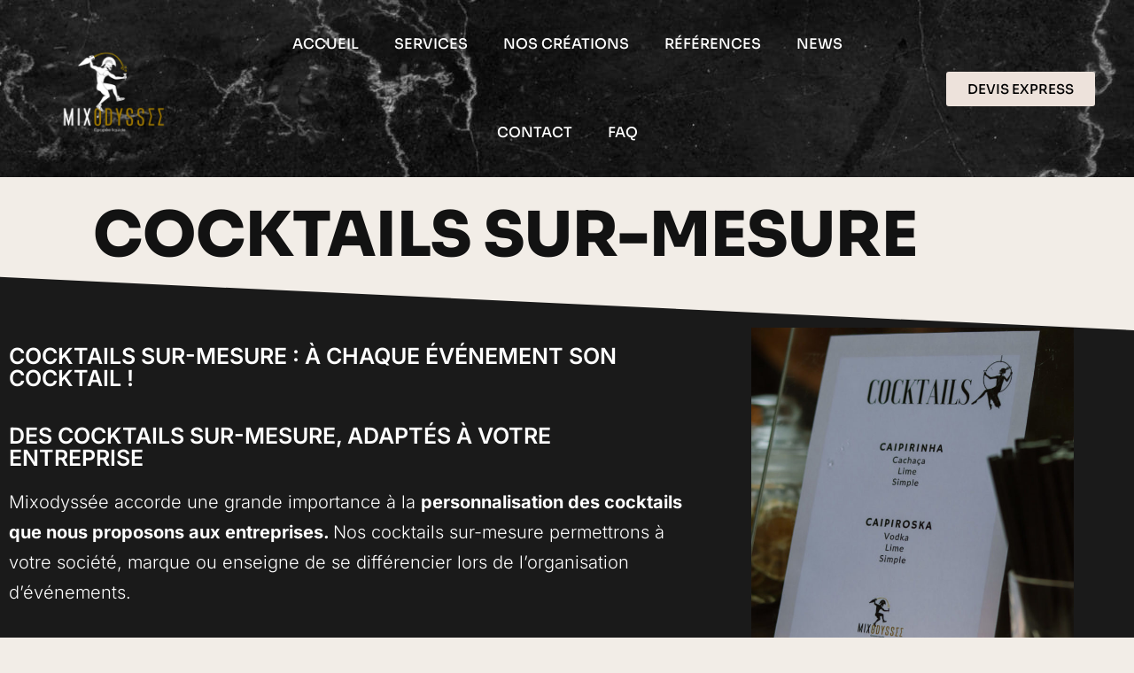

--- FILE ---
content_type: text/css; charset=utf-8
request_url: https://www.mixodyssee.fr/wp-content/uploads/elementor/css/post-29697.css?ver=1767369040
body_size: 1894
content:
.elementor-29697 .elementor-element.elementor-element-1b77607 > .elementor-widget-container{padding:20px 0px 0px 0px;}.elementor-29697 .elementor-element.elementor-element-1b77607{text-align:center;}.elementor-29697 .elementor-element.elementor-element-1b77607 .elementor-heading-title{font-family:"Sora", Sans-serif;font-size:70px;font-weight:800;text-transform:uppercase;font-style:normal;color:var( --e-global-color-nvsitebg );}.elementor-29697 .elementor-element.elementor-element-5a03b8e:not(.elementor-motion-effects-element-type-background), .elementor-29697 .elementor-element.elementor-element-5a03b8e > .elementor-motion-effects-container > .elementor-motion-effects-layer{background-color:var( --e-global-color-nvlightbg );}.elementor-29697 .elementor-element.elementor-element-5a03b8e > .elementor-container{max-width:1300px;}.elementor-29697 .elementor-element.elementor-element-5a03b8e{transition:background 0.3s, border 0.3s, border-radius 0.3s, box-shadow 0.3s;padding:50px 0px 0px 0px;}.elementor-29697 .elementor-element.elementor-element-5a03b8e > .elementor-background-overlay{transition:background 0.3s, border-radius 0.3s, opacity 0.3s;}.elementor-29697 .elementor-element.elementor-element-5a03b8e > .elementor-shape-top .elementor-shape-fill{fill:var( --e-global-color-7e33fdd );}.elementor-29697 .elementor-element.elementor-element-5a03b8e > .elementor-shape-top svg{height:64px;}.elementor-29697 .elementor-element.elementor-element-03cda8c > .elementor-widget-container{margin:0px 27px 0px 0px;padding:20px 0px 0px 0px;}.elementor-29697 .elementor-element.elementor-element-03cda8c .elementor-heading-title{font-family:"Inter", Sans-serif;font-size:25px;font-weight:600;text-transform:uppercase;color:var( --e-global-color-nvtextcolor );}.elementor-29697 .elementor-element.elementor-element-e6c893b > .elementor-widget-container{margin:0px 27px 0px 0px;padding:20px 0px 0px 0px;}.elementor-29697 .elementor-element.elementor-element-e6c893b .elementor-heading-title{font-family:"Inter", Sans-serif;font-size:25px;font-weight:600;text-transform:uppercase;-webkit-text-stroke-color:#000;stroke:#000;color:var( --e-global-color-nvtextcolor );}.elementor-29697 .elementor-element.elementor-element-b3966ca{font-family:"Inter", Sans-serif;font-size:20px;font-weight:300;text-shadow:0px 0px 0px rgba(0,0,0,0.3);color:#ffffff;}.elementor-29697 .elementor-element.elementor-element-4592e37 > .elementor-widget-container{padding:0px 0px 0px 0px;}.elementor-29697 .elementor-element.elementor-element-4592e37{text-align:center;}.elementor-29697 .elementor-element.elementor-element-4592e37 img{width:76%;max-width:100%;height:459px;object-fit:cover;object-position:center center;opacity:1;}.elementor-29697 .elementor-element.elementor-element-8aaa1cd:not(.elementor-motion-effects-element-type-background), .elementor-29697 .elementor-element.elementor-element-8aaa1cd > .elementor-motion-effects-container > .elementor-motion-effects-layer{background-color:var( --e-global-color-nvlightbg );}.elementor-29697 .elementor-element.elementor-element-8aaa1cd > .elementor-container{max-width:1300px;}.elementor-29697 .elementor-element.elementor-element-8aaa1cd{transition:background 0.3s, border 0.3s, border-radius 0.3s, box-shadow 0.3s;padding:10px 0px 0px 0px;}.elementor-29697 .elementor-element.elementor-element-8aaa1cd > .elementor-background-overlay{transition:background 0.3s, border-radius 0.3s, opacity 0.3s;}.elementor-29697 .elementor-element.elementor-element-61adbbb{font-family:"Inter", Sans-serif;font-size:20px;}.elementor-29697 .elementor-element.elementor-element-3771196 > .elementor-container{max-width:1300px;}.elementor-29697 .elementor-element.elementor-element-3771196 > .elementor-shape-top .elementor-shape-fill{fill:var( --e-global-color-nvlightbg );}.elementor-29697 .elementor-element.elementor-element-3771196 > .elementor-shape-top svg{width:calc(100% + 1.3px);height:33px;}.elementor-29697 .elementor-element.elementor-element-3771196{padding:50px 0px 30px 0px;}.elementor-29697 .elementor-element.elementor-element-265639b > .elementor-widget-container{margin:0px 27px 0px 0px;padding:20px 0px 0px 0px;}.elementor-29697 .elementor-element.elementor-element-265639b .elementor-heading-title{font-family:"Inter", Sans-serif;font-size:25px;font-weight:600;text-transform:uppercase;color:var( --e-global-color-nvsitebg );}.elementor-29697 .elementor-element.elementor-element-903306f{text-align:start;font-family:"Inter", Sans-serif;font-size:20px;font-weight:300;text-transform:none;font-style:normal;text-decoration:none;line-height:1.5em;letter-spacing:0px;word-spacing:0em;color:#000000;}.elementor-29697 .elementor-element.elementor-element-b1d4b4b > .elementor-container{max-width:1300px;}.elementor-29697 .elementor-element.elementor-element-b1d4b4b{padding:0px 0px 10px 0px;}.elementor-29697 .elementor-element.elementor-element-1104716 > .elementor-widget-container{margin:0px 0px 0px 0px;padding:0px 10px 0px 10px;}.elementor-29697 .elementor-element.elementor-element-1bdd160 > .elementor-widget-container{padding:0px 10px 0px 10px;}.elementor-29697 .elementor-element.elementor-element-4c7cf9c:not(.elementor-motion-effects-element-type-background), .elementor-29697 .elementor-element.elementor-element-4c7cf9c > .elementor-motion-effects-container > .elementor-motion-effects-layer{background-color:var( --e-global-color-nvlightbg );}.elementor-29697 .elementor-element.elementor-element-4c7cf9c > .elementor-container{max-width:900px;}.elementor-29697 .elementor-element.elementor-element-4c7cf9c, .elementor-29697 .elementor-element.elementor-element-4c7cf9c > .elementor-background-overlay{border-radius:0px 0px 0px 0px;}.elementor-29697 .elementor-element.elementor-element-4c7cf9c{transition:background 0.3s, border 0.3s, border-radius 0.3s, box-shadow 0.3s;margin-top:2%;margin-bottom:0%;padding:20px 0px 20px 0px;}.elementor-29697 .elementor-element.elementor-element-4c7cf9c > .elementor-background-overlay{transition:background 0.3s, border-radius 0.3s, opacity 0.3s;}.elementor-29697 .elementor-element.elementor-element-ad5fc26:not(.elementor-motion-effects-element-type-background) > .elementor-widget-wrap, .elementor-29697 .elementor-element.elementor-element-ad5fc26 > .elementor-widget-wrap > .elementor-motion-effects-container > .elementor-motion-effects-layer{background-color:var( --e-global-color-nvlightbg );}.elementor-29697 .elementor-element.elementor-element-ad5fc26 > .elementor-widget-wrap > .elementor-widget:not(.elementor-widget__width-auto):not(.elementor-widget__width-initial):not(:last-child):not(.elementor-absolute){margin-block-end:: 15px;}.elementor-29697 .elementor-element.elementor-element-ad5fc26 > .elementor-element-populated{transition:background 0.3s, border 0.3s, border-radius 0.3s, box-shadow 0.3s;}.elementor-29697 .elementor-element.elementor-element-ad5fc26 > .elementor-element-populated > .elementor-background-overlay{transition:background 0.3s, border-radius 0.3s, opacity 0.3s;}.elementor-29697 .elementor-element.elementor-element-fa24d63 > .elementor-widget-container{padding:20px 0px 0px 0px;}.elementor-29697 .elementor-element.elementor-element-fa24d63{text-align:center;}.elementor-29697 .elementor-element.elementor-element-fa24d63 .elementor-heading-title{font-family:"Roboto", Sans-serif;font-size:69px;font-weight:800;text-transform:uppercase;color:var( --e-global-color-nvtextcolor );}.elementor-29697 .elementor-element.elementor-element-67e1426{text-align:center;font-family:"Poppins", Sans-serif;font-size:16px;font-weight:300;text-transform:none;font-style:normal;text-decoration:none;line-height:1.5em;letter-spacing:0px;word-spacing:0em;color:var( --e-global-color-nvtextcolor );}.elementor-29697 .elementor-element.elementor-element-4757180 > .elementor-container{max-width:1300px;}.elementor-29697 .elementor-element.elementor-element-4757180{padding:30px 0px 0px 0px;}.elementor-29697 .elementor-element.elementor-element-1559d47 > .elementor-widget-container{margin:49px 0px 0px 0px;padding:0px 0px 0px 0px;}.elementor-29697 .elementor-element.elementor-element-1559d47 .elementor-heading-title{font-family:"Montserrat", Sans-serif;font-size:35px;font-weight:800;color:#000000;}.elementor-29697 .elementor-element.elementor-element-5d34b0c > .elementor-container{max-width:1300px;}.elementor-29697 .elementor-element.elementor-element-5d34b0c{margin-top:5px;margin-bottom:0px;padding:0px 0px 30px 0px;}.elementor-29697 .elementor-element.elementor-element-650ecfe .elementor-cta__content-item{transition-duration:1000ms;}.elementor-29697 .elementor-element.elementor-element-650ecfe.elementor-cta--sequenced-animation .elementor-cta__content-item:nth-child(2){transition-delay:calc( 1000ms / 3 );}.elementor-29697 .elementor-element.elementor-element-650ecfe.elementor-cta--sequenced-animation .elementor-cta__content-item:nth-child(3){transition-delay:calc( ( 1000ms / 3 ) * 2 );}.elementor-29697 .elementor-element.elementor-element-650ecfe.elementor-cta--sequenced-animation .elementor-cta__content-item:nth-child(4){transition-delay:calc( ( 1000ms / 3 ) * 3 );}.elementor-29697 .elementor-element.elementor-element-650ecfe .elementor-cta .elementor-cta__bg, .elementor-29697 .elementor-element.elementor-element-650ecfe .elementor-cta .elementor-cta__bg-overlay{transition-duration:1500ms;}.elementor-29697 .elementor-element.elementor-element-650ecfe .elementor-cta__content{text-align:center;}.elementor-29697 .elementor-element.elementor-element-650ecfe .elementor-cta__bg{filter:brightness( 65% ) contrast( 100% ) saturate( 100% ) blur( 0px ) hue-rotate( 0deg );}.elementor-29697 .elementor-element.elementor-element-9158b36 .elementor-cta__content-item{transition-duration:1000ms;}.elementor-29697 .elementor-element.elementor-element-9158b36.elementor-cta--sequenced-animation .elementor-cta__content-item:nth-child(2){transition-delay:calc( 1000ms / 3 );}.elementor-29697 .elementor-element.elementor-element-9158b36.elementor-cta--sequenced-animation .elementor-cta__content-item:nth-child(3){transition-delay:calc( ( 1000ms / 3 ) * 2 );}.elementor-29697 .elementor-element.elementor-element-9158b36.elementor-cta--sequenced-animation .elementor-cta__content-item:nth-child(4){transition-delay:calc( ( 1000ms / 3 ) * 3 );}.elementor-29697 .elementor-element.elementor-element-9158b36 .elementor-cta .elementor-cta__bg, .elementor-29697 .elementor-element.elementor-element-9158b36 .elementor-cta .elementor-cta__bg-overlay{transition-duration:1500ms;}.elementor-29697 .elementor-element.elementor-element-9158b36 .elementor-cta__content{text-align:center;}.elementor-29697 .elementor-element.elementor-element-9158b36 .elementor-cta__bg{filter:brightness( 65% ) contrast( 100% ) saturate( 100% ) blur( 0px ) hue-rotate( 0deg );}.elementor-29697 .elementor-element.elementor-element-8669c1b .elementor-cta__content-item{transition-duration:1000ms;}.elementor-29697 .elementor-element.elementor-element-8669c1b.elementor-cta--sequenced-animation .elementor-cta__content-item:nth-child(2){transition-delay:calc( 1000ms / 3 );}.elementor-29697 .elementor-element.elementor-element-8669c1b.elementor-cta--sequenced-animation .elementor-cta__content-item:nth-child(3){transition-delay:calc( ( 1000ms / 3 ) * 2 );}.elementor-29697 .elementor-element.elementor-element-8669c1b.elementor-cta--sequenced-animation .elementor-cta__content-item:nth-child(4){transition-delay:calc( ( 1000ms / 3 ) * 3 );}.elementor-29697 .elementor-element.elementor-element-8669c1b .elementor-cta .elementor-cta__bg, .elementor-29697 .elementor-element.elementor-element-8669c1b .elementor-cta .elementor-cta__bg-overlay{transition-duration:1500ms;}.elementor-29697 .elementor-element.elementor-element-8669c1b .elementor-cta__content{text-align:center;}.elementor-29697 .elementor-element.elementor-element-8669c1b .elementor-cta__bg{filter:brightness( 65% ) contrast( 100% ) saturate( 100% ) blur( 0px ) hue-rotate( 0deg );}.elementor-29697 .elementor-element.elementor-element-4bf3d04 .elementor-cta__content-item{transition-duration:1000ms;}.elementor-29697 .elementor-element.elementor-element-4bf3d04.elementor-cta--sequenced-animation .elementor-cta__content-item:nth-child(2){transition-delay:calc( 1000ms / 3 );}.elementor-29697 .elementor-element.elementor-element-4bf3d04.elementor-cta--sequenced-animation .elementor-cta__content-item:nth-child(3){transition-delay:calc( ( 1000ms / 3 ) * 2 );}.elementor-29697 .elementor-element.elementor-element-4bf3d04.elementor-cta--sequenced-animation .elementor-cta__content-item:nth-child(4){transition-delay:calc( ( 1000ms / 3 ) * 3 );}.elementor-29697 .elementor-element.elementor-element-4bf3d04 .elementor-cta .elementor-cta__bg, .elementor-29697 .elementor-element.elementor-element-4bf3d04 .elementor-cta .elementor-cta__bg-overlay{transition-duration:1500ms;}.elementor-29697 .elementor-element.elementor-element-4bf3d04 .elementor-cta__content{text-align:center;}.elementor-29697 .elementor-element.elementor-element-4bf3d04 .elementor-cta__bg{filter:brightness( 65% ) contrast( 100% ) saturate( 100% ) blur( 0px ) hue-rotate( 0deg );}.elementor-29697 .elementor-element.elementor-element-44c67c3 .elementor-cta__content-item{transition-duration:1000ms;}.elementor-29697 .elementor-element.elementor-element-44c67c3.elementor-cta--sequenced-animation .elementor-cta__content-item:nth-child(2){transition-delay:calc( 1000ms / 3 );}.elementor-29697 .elementor-element.elementor-element-44c67c3.elementor-cta--sequenced-animation .elementor-cta__content-item:nth-child(3){transition-delay:calc( ( 1000ms / 3 ) * 2 );}.elementor-29697 .elementor-element.elementor-element-44c67c3.elementor-cta--sequenced-animation .elementor-cta__content-item:nth-child(4){transition-delay:calc( ( 1000ms / 3 ) * 3 );}.elementor-29697 .elementor-element.elementor-element-44c67c3 .elementor-cta .elementor-cta__bg, .elementor-29697 .elementor-element.elementor-element-44c67c3 .elementor-cta .elementor-cta__bg-overlay{transition-duration:1500ms;}.elementor-29697 .elementor-element.elementor-element-44c67c3 .elementor-cta__content{text-align:center;}.elementor-29697 .elementor-element.elementor-element-44c67c3 .elementor-cta:not(:hover) .elementor-cta__bg-overlay{background-color:#1212125E;}.elementor-29697 .elementor-element.elementor-element-44c67c3 .elementor-cta:hover .elementor-cta__bg-overlay{background-color:#1A1A1AA1;}body.elementor-page-29697:not(.elementor-motion-effects-element-type-background), body.elementor-page-29697 > .elementor-motion-effects-container > .elementor-motion-effects-layer{background-color:#F2EDE7;}@media(min-width:768px){.elementor-29697 .elementor-element.elementor-element-38ed70a{width:60.942%;}.elementor-29697 .elementor-element.elementor-element-6fb84e7{width:39.014%;}}@media(max-width:1024px){.elementor-29697 .elementor-element.elementor-element-1b77607 .elementor-heading-title{font-size:40px;}.elementor-29697 .elementor-element.elementor-element-5a03b8e > .elementor-container{max-width:1300px;}.elementor-29697 .elementor-element.elementor-element-5a03b8e > .elementor-shape-top svg{height:22px;}.elementor-29697 .elementor-element.elementor-element-03cda8c > .elementor-widget-container{margin:0px 0px 0px 0px;padding:0px 0px 0px 10px;}.elementor-29697 .elementor-element.elementor-element-03cda8c .elementor-heading-title{font-size:20px;}.elementor-29697 .elementor-element.elementor-element-e6c893b > .elementor-widget-container{margin:0px 0px 0px 0px;padding:0px 0px 0px 10px;}.elementor-29697 .elementor-element.elementor-element-e6c893b .elementor-heading-title{font-size:20px;}.elementor-29697 .elementor-element.elementor-element-b3966ca > .elementor-widget-container{margin:0px 0px 0px 0px;padding:0px 0px 0px 10px;}.elementor-29697 .elementor-element.elementor-element-b3966ca{font-size:14px;}.elementor-29697 .elementor-element.elementor-element-4592e37 > .elementor-widget-container{margin:0px 0px 0px 0px;padding:117px 0px 0px 0px;}.elementor-29697 .elementor-element.elementor-element-4592e37 img{height:386px;}.elementor-29697 .elementor-element.elementor-element-61adbbb > .elementor-widget-container{margin:0px 0px 0px 0px;padding:0px 10px 0px 10px;}.elementor-29697 .elementor-element.elementor-element-61adbbb{font-size:14px;}.elementor-29697 .elementor-element.elementor-element-265639b > .elementor-widget-container{margin:0px 0px 0px 0px;padding:0px 0px 0px 0px;}.elementor-29697 .elementor-element.elementor-element-265639b{text-align:center;}.elementor-29697 .elementor-element.elementor-element-265639b .elementor-heading-title{font-size:20px;}.elementor-29697 .elementor-element.elementor-element-903306f > .elementor-widget-container{margin:0px 0px 0px 0px;padding:0% 10% 0% 10%;}.elementor-29697 .elementor-element.elementor-element-903306f{text-align:center;font-size:14px;}.elementor-29697 .elementor-element.elementor-element-4c7cf9c > .elementor-container{max-width:600px;}.elementor-29697 .elementor-element.elementor-element-4c7cf9c{margin-top:5%;margin-bottom:0%;padding:3% 5% 5% 5%;}.elementor-29697 .elementor-element.elementor-element-fa24d63 .elementor-heading-title{font-size:30px;}.elementor-29697 .elementor-element.elementor-element-67e1426{font-size:14px;}.elementor-29697 .elementor-element.elementor-element-4757180{margin-top:0px;margin-bottom:0px;padding:0px 0px 0px 0px;}.elementor-29697 .elementor-element.elementor-element-1559d47{text-align:center;}.elementor-29697 .elementor-element.elementor-element-1559d47 .elementor-heading-title{font-size:30px;}.elementor-29697 .elementor-element.elementor-element-5d34b0c{margin-top:0px;margin-bottom:0px;padding:0px 0px 0px 0px;}.elementor-29697 .elementor-element.elementor-element-650ecfe .elementor-cta__content{min-height:220px;}.elementor-29697 .elementor-element.elementor-element-650ecfe .elementor-cta__title{font-size:15px;}.elementor-29697 .elementor-element.elementor-element-9158b36 .elementor-cta__content{min-height:220px;}.elementor-29697 .elementor-element.elementor-element-9158b36 .elementor-cta__title{font-size:15px;}.elementor-29697 .elementor-element.elementor-element-8669c1b .elementor-cta__content{min-height:220px;}.elementor-29697 .elementor-element.elementor-element-8669c1b .elementor-cta__title{font-size:15px;}.elementor-29697 .elementor-element.elementor-element-4bf3d04 .elementor-cta__content{min-height:220px;}.elementor-29697 .elementor-element.elementor-element-4bf3d04 .elementor-cta__title{font-size:15px;}.elementor-29697 .elementor-element.elementor-element-44c67c3 .elementor-cta__content{min-height:220px;}.elementor-29697 .elementor-element.elementor-element-44c67c3 .elementor-cta__title{font-size:15px;}}@media(max-width:767px){.elementor-29697 .elementor-element.elementor-element-1b77607 .elementor-heading-title{font-size:30px;}.elementor-29697 .elementor-element.elementor-element-5a03b8e > .elementor-shape-top svg{height:33px;}.elementor-29697 .elementor-element.elementor-element-5a03b8e{margin-top:0px;margin-bottom:0px;padding:40px 0px 0px 0px;}.elementor-29697 .elementor-element.elementor-element-03cda8c > .elementor-widget-container{margin:0px 0px 0px 0px;padding:15px 0px 0px 0px;}.elementor-29697 .elementor-element.elementor-element-03cda8c{text-align:center;}.elementor-29697 .elementor-element.elementor-element-03cda8c .elementor-heading-title{font-size:18px;}.elementor-29697 .elementor-element.elementor-element-e6c893b > .elementor-widget-container{margin:0px 0px 0px 0px;padding:0px 0px 0px 0px;}.elementor-29697 .elementor-element.elementor-element-e6c893b{text-align:center;}.elementor-29697 .elementor-element.elementor-element-e6c893b .elementor-heading-title{font-size:18px;}.elementor-29697 .elementor-element.elementor-element-b3966ca > .elementor-widget-container{padding:0px 10px 0px 10px;}.elementor-29697 .elementor-element.elementor-element-b3966ca{text-align:center;font-size:14px;}.elementor-29697 .elementor-element.elementor-element-4592e37 img{width:0%;max-width:0%;height:0px;}.elementor-29697 .elementor-element.elementor-element-8aaa1cd{margin-top:-41px;margin-bottom:0px;padding:0px 0px 0px 0px;}.elementor-29697 .elementor-element.elementor-element-61adbbb > .elementor-widget-container{margin:0px 0px 0px 0px;padding:0px 0px 0px 0px;}.elementor-29697 .elementor-element.elementor-element-61adbbb{text-align:center;font-size:14px;}.elementor-29697 .elementor-element.elementor-element-3771196{padding:30px 0px 0px 0px;}.elementor-29697 .elementor-element.elementor-element-265639b > .elementor-widget-container{margin:0px 0px 0px 0px;padding:30px 0px 0px 0px;}.elementor-29697 .elementor-element.elementor-element-265639b{text-align:center;}.elementor-29697 .elementor-element.elementor-element-265639b .elementor-heading-title{font-size:18px;}.elementor-29697 .elementor-element.elementor-element-903306f > .elementor-widget-container{padding:0% 10% 0% 10%;}.elementor-29697 .elementor-element.elementor-element-903306f{text-align:center;font-size:14px;}.elementor-29697 .elementor-element.elementor-element-4c7cf9c > .elementor-container{max-width:300px;}.elementor-29697 .elementor-element.elementor-element-4c7cf9c{padding:8% 0% 5% 0%;}.elementor-29697 .elementor-element.elementor-element-fa24d63 .elementor-heading-title{font-size:20px;}.elementor-29697 .elementor-element.elementor-element-4757180{margin-top:0px;margin-bottom:0px;padding:0px 0px 0px 0px;}.elementor-29697 .elementor-element.elementor-element-1559d47 > .elementor-widget-container{margin:0px 0px 0px 0px;padding:10px 0px 0px 0px;}.elementor-29697 .elementor-element.elementor-element-1559d47{text-align:center;}.elementor-29697 .elementor-element.elementor-element-1559d47 .elementor-heading-title{font-size:20px;}.elementor-29697 .elementor-element.elementor-element-5d34b0c{padding:0px 0px 0px 0px;}.elementor-29697 .elementor-element.elementor-element-650ecfe .elementor-cta__content{min-height:100px;}.elementor-29697 .elementor-element.elementor-element-9158b36 .elementor-cta__content{min-height:100px;}.elementor-29697 .elementor-element.elementor-element-8669c1b .elementor-cta__content{min-height:100px;}.elementor-29697 .elementor-element.elementor-element-4bf3d04 .elementor-cta__content{min-height:100px;}.elementor-29697 .elementor-element.elementor-element-44c67c3 .elementor-cta__content{min-height:100px;}}

--- FILE ---
content_type: text/css; charset=utf-8
request_url: https://www.mixodyssee.fr/wp-content/uploads/elementor/css/post-31600.css?ver=1767368939
body_size: 627
content:
.elementor-31600 .elementor-element.elementor-element-56e5398 > .elementor-container{min-height:400px;}.elementor-31600 .elementor-element.elementor-element-56e5398, .elementor-31600 .elementor-element.elementor-element-56e5398 > .elementor-background-overlay{border-radius:0px 0px 0px 0px;}.elementor-31600 .elementor-element.elementor-element-56e5398{transition:background 0s, border 0.3s, border-radius 0.3s, box-shadow 0.3s;}.elementor-31600 .elementor-element.elementor-element-56e5398 > .elementor-background-overlay{transition:background 0.3s, border-radius 0.3s, opacity 0.3s;}.elementor-31600 .elementor-element.elementor-element-f7d24f2 > .elementor-element-populated{padding:0px 0px 0px 0px;}.elementor-31600 .elementor-element.elementor-element-13aea95{text-align:center;}.elementor-31600 .elementor-element.elementor-element-13aea95 img{width:100%;max-width:100%;height:0%;border-radius:20px 20px 20px 20px;}.elementor-31600 .elementor-element.elementor-element-4f6960e3 > .elementor-container{max-width:900px;}.elementor-31600 .elementor-element.elementor-element-4f6960e3, .elementor-31600 .elementor-element.elementor-element-4f6960e3 > .elementor-background-overlay{border-radius:0px 0px 0px 0px;}.elementor-31600 .elementor-element.elementor-element-4f6960e3{transition:background 0.3s, border 0.3s, border-radius 0.3s, box-shadow 0.3s;margin-top:2%;margin-bottom:0%;}.elementor-31600 .elementor-element.elementor-element-4f6960e3 > .elementor-background-overlay{transition:background 0.3s, border-radius 0.3s, opacity 0.3s;}.elementor-31600 .elementor-element.elementor-element-33f3ee7f > .elementor-widget-wrap > .elementor-widget:not(.elementor-widget__width-auto):not(.elementor-widget__width-initial):not(:last-child):not(.elementor-absolute){margin-block-end:: 15px;}.elementor-31600 .elementor-element.elementor-element-4ad83ae1{text-align:center;}.elementor-31600 .elementor-element.elementor-element-4ad83ae1 .elementor-heading-title{font-family:"Roboto", Sans-serif;font-size:58px;font-weight:600;color:var( --e-global-color-nvtextcolor );}#elementor-popup-modal-31600 .dialog-widget-content{animation-duration:1s;background-color:var( --e-global-color-nvsitebg );box-shadow:2px 8px 23px 3px rgba(0,0,0,0.2);margin:0px 0px 0px 0px;}#elementor-popup-modal-31600{background-color:#121212D9;justify-content:center;align-items:center;pointer-events:all;}#elementor-popup-modal-31600 .dialog-message{width:41vw;height:94vh;align-items:flex-start;padding:10px 10px 10px 10px;}#elementor-popup-modal-31600 .dialog-close-button{display:flex;font-size:25px;}#elementor-popup-modal-31600 .dialog-close-button i{color:#FBF9ED;}#elementor-popup-modal-31600 .dialog-close-button svg{fill:#FBF9ED;}@media(max-width:1024px){.elementor-31600 .elementor-element.elementor-element-4f6960e3{margin-top:5%;margin-bottom:0%;padding:0% 5% 0% 5%;}#elementor-popup-modal-31600 .dialog-message{width:90vw;height:83vh;}}@media(max-width:767px){.elementor-31600 .elementor-element.elementor-element-13aea95 img{width:100%;}.elementor-31600 .elementor-element.elementor-element-4ad83ae1 .elementor-heading-title{font-size:32px;}#elementor-popup-modal-31600 .dialog-message{height:71vh;}#elementor-popup-modal-31600 .dialog-close-button{top:0.9%;}body:not(.rtl) #elementor-popup-modal-31600 .dialog-close-button{right:0.9%;}body.rtl #elementor-popup-modal-31600 .dialog-close-button{left:0.9%;}}

--- FILE ---
content_type: text/css; charset=utf-8
request_url: https://www.mixodyssee.fr/wp-content/uploads/elementor/css/post-31490.css?ver=1767368939
body_size: 1539
content:
.elementor-31490 .elementor-element.elementor-element-63f5cc12 > .elementor-container > .elementor-column > .elementor-widget-wrap{align-content:center;align-items:center;}.elementor-31490 .elementor-element.elementor-element-63f5cc12:not(.elementor-motion-effects-element-type-background), .elementor-31490 .elementor-element.elementor-element-63f5cc12 > .elementor-motion-effects-container > .elementor-motion-effects-layer{background-color:#12121254;background-image:url("https://www.mixodyssee.fr/wp-content/uploads/2022/10/black-marble-patterned-texture-background-marble-of-thailand-abstract-natural-marble-black-and-white-for-design.jpg");}.elementor-31490 .elementor-element.elementor-element-63f5cc12 > .elementor-background-overlay{background-color:#121212C9;opacity:0.92;transition:background 0.3s, border-radius 0.3s, opacity 0.3s;}.elementor-31490 .elementor-element.elementor-element-63f5cc12{transition:background 0.3s, border 0.3s, border-radius 0.3s, box-shadow 0.3s;}.elementor-31490 .elementor-element.elementor-element-16c4bffd.elementor-column > .elementor-widget-wrap{justify-content:center;}.elementor-31490 .elementor-element.elementor-element-16c4bffd > .elementor-element-populated{margin:0px 0px 0px 0px;--e-column-margin-right:0px;--e-column-margin-left:0px;padding:0px 0px 0px 0px;}.elementor-31490 .elementor-element.elementor-element-6e38832{width:auto;max-width:auto;text-align:center;}.elementor-31490 .elementor-element.elementor-element-6e38832 img{width:132px;}.elementor-31490 .elementor-element.elementor-element-6e38832:hover img{opacity:1;}.elementor-31490 .elementor-element.elementor-element-3fb0104b .elementor-menu-toggle{margin:0 auto;border-width:0px;border-radius:0px;}.elementor-31490 .elementor-element.elementor-element-3fb0104b .elementor-nav-menu .elementor-item{font-family:"Sora", Sans-serif;font-size:16px;font-weight:500;}.elementor-31490 .elementor-element.elementor-element-3fb0104b .elementor-nav-menu--main .elementor-item{color:#ffffff;fill:#ffffff;padding-top:40px;padding-bottom:40px;}.elementor-31490 .elementor-element.elementor-element-3fb0104b .elementor-nav-menu--main .elementor-item:hover,
					.elementor-31490 .elementor-element.elementor-element-3fb0104b .elementor-nav-menu--main .elementor-item.elementor-item-active,
					.elementor-31490 .elementor-element.elementor-element-3fb0104b .elementor-nav-menu--main .elementor-item.highlighted,
					.elementor-31490 .elementor-element.elementor-element-3fb0104b .elementor-nav-menu--main .elementor-item:focus{color:var( --e-global-color-nvprimaryaccent );fill:var( --e-global-color-nvprimaryaccent );}.elementor-31490 .elementor-element.elementor-element-3fb0104b .elementor-nav-menu--dropdown a, .elementor-31490 .elementor-element.elementor-element-3fb0104b .elementor-menu-toggle{color:#000000;}.elementor-31490 .elementor-element.elementor-element-3fb0104b .elementor-nav-menu--dropdown{background-color:#f2f2f2;border-radius:5px 5px 5px 5px;}.elementor-31490 .elementor-element.elementor-element-3fb0104b .elementor-nav-menu--dropdown a:hover,
					.elementor-31490 .elementor-element.elementor-element-3fb0104b .elementor-nav-menu--dropdown a.elementor-item-active,
					.elementor-31490 .elementor-element.elementor-element-3fb0104b .elementor-nav-menu--dropdown a.highlighted,
					.elementor-31490 .elementor-element.elementor-element-3fb0104b .elementor-menu-toggle:hover{color:var( --e-global-color-nvprimaryaccent );}.elementor-31490 .elementor-element.elementor-element-3fb0104b .elementor-nav-menu--dropdown a:hover,
					.elementor-31490 .elementor-element.elementor-element-3fb0104b .elementor-nav-menu--dropdown a.elementor-item-active,
					.elementor-31490 .elementor-element.elementor-element-3fb0104b .elementor-nav-menu--dropdown a.highlighted{background-color:#ededed;}.elementor-31490 .elementor-element.elementor-element-3fb0104b .elementor-nav-menu--dropdown .elementor-item, .elementor-31490 .elementor-element.elementor-element-3fb0104b .elementor-nav-menu--dropdown  .elementor-sub-item{font-size:15px;}.elementor-31490 .elementor-element.elementor-element-3fb0104b .elementor-nav-menu--dropdown li:first-child a{border-top-left-radius:5px;border-top-right-radius:5px;}.elementor-31490 .elementor-element.elementor-element-3fb0104b .elementor-nav-menu--dropdown li:last-child a{border-bottom-right-radius:5px;border-bottom-left-radius:5px;}.elementor-31490 .elementor-element.elementor-element-3fb0104b .elementor-nav-menu--main > .elementor-nav-menu > li > .elementor-nav-menu--dropdown, .elementor-31490 .elementor-element.elementor-element-3fb0104b .elementor-nav-menu__container.elementor-nav-menu--dropdown{margin-top:0px !important;}.elementor-31490 .elementor-element.elementor-element-3fb0104b div.elementor-menu-toggle{color:#ffffff;}.elementor-31490 .elementor-element.elementor-element-3fb0104b div.elementor-menu-toggle svg{fill:#ffffff;}.elementor-31490 .elementor-element.elementor-element-3fb0104b div.elementor-menu-toggle:hover{color:var( --e-global-color-primary );}.elementor-31490 .elementor-element.elementor-element-3fb0104b div.elementor-menu-toggle:hover svg{fill:var( --e-global-color-primary );}.elementor-31490 .elementor-element.elementor-element-3fb0104b{--nav-menu-icon-size:25px;}.elementor-31490 .elementor-element.elementor-element-eb1ad96 .elementor-button{background-color:#EDE2DB;font-family:"Sora", Sans-serif;font-weight:500;text-transform:uppercase;font-style:normal;fill:var( --e-global-color-nvdarkbg );color:var( --e-global-color-nvdarkbg );}.elementor-31490 .elementor-element.elementor-element-eb1ad96 .elementor-button:hover, .elementor-31490 .elementor-element.elementor-element-eb1ad96 .elementor-button:focus{background-color:var( --e-global-color-nvprimaryaccent );color:var( --e-global-color-nvtextcolor );}.elementor-31490 .elementor-element.elementor-element-eb1ad96 .elementor-button:hover svg, .elementor-31490 .elementor-element.elementor-element-eb1ad96 .elementor-button:focus svg{fill:var( --e-global-color-nvtextcolor );}@media(max-width:1024px){.elementor-31490 .elementor-element.elementor-element-63f5cc12{padding:30px 0px 30px 0px;}.elementor-31490 .elementor-element.elementor-element-6e38832{text-align:center;}.elementor-31490 .elementor-element.elementor-element-6e38832 img{width:25vw;}.elementor-bc-flex-widget .elementor-31490 .elementor-element.elementor-element-3a7d7aad.elementor-column .elementor-widget-wrap{align-items:center;}.elementor-31490 .elementor-element.elementor-element-3a7d7aad.elementor-column.elementor-element[data-element_type="column"] > .elementor-widget-wrap.elementor-element-populated{align-content:center;align-items:center;}.elementor-31490 .elementor-element.elementor-element-3a7d7aad > .elementor-widget-wrap > .elementor-widget:not(.elementor-widget__width-auto):not(.elementor-widget__width-initial):not(:last-child):not(.elementor-absolute){margin-block-end:: 20px;}.elementor-31490 .elementor-element.elementor-element-3fb0104b .elementor-nav-menu--main > .elementor-nav-menu > li > .elementor-nav-menu--dropdown, .elementor-31490 .elementor-element.elementor-element-3fb0104b .elementor-nav-menu__container.elementor-nav-menu--dropdown{margin-top:45px !important;}.elementor-31490 .elementor-element.elementor-element-2254457b > .elementor-widget-wrap > .elementor-widget:not(.elementor-widget__width-auto):not(.elementor-widget__width-initial):not(:last-child):not(.elementor-absolute){margin-block-end:: 0px;}.elementor-31490 .elementor-element.elementor-element-eb1ad96 .elementor-button{font-size:2vw;}.elementor-31490{padding:0px 0px 0px 0px;}}@media(max-width:767px){.elementor-31490 .elementor-element.elementor-element-63f5cc12{padding:20px 20px 20px 20px;}.elementor-31490 .elementor-element.elementor-element-16c4bffd{width:30%;}.elementor-31490 .elementor-element.elementor-element-3a7d7aad{width:35%;}.elementor-31490 .elementor-element.elementor-element-3fb0104b .elementor-nav-menu--main > .elementor-nav-menu > li > .elementor-nav-menu--dropdown, .elementor-31490 .elementor-element.elementor-element-3fb0104b .elementor-nav-menu__container.elementor-nav-menu--dropdown{margin-top:35px !important;}.elementor-31490 .elementor-element.elementor-element-2254457b{width:30%;}.elementor-31490 .elementor-element.elementor-element-eb1ad96 .elementor-button{font-size:2vw;}}@media(min-width:768px){.elementor-31490 .elementor-element.elementor-element-16c4bffd{width:20%;}.elementor-31490 .elementor-element.elementor-element-3a7d7aad{width:60%;}.elementor-31490 .elementor-element.elementor-element-2254457b{width:20%;}}@media(max-width:1024px) and (min-width:768px){.elementor-31490 .elementor-element.elementor-element-16c4bffd{width:40%;}.elementor-31490 .elementor-element.elementor-element-3a7d7aad{width:20%;}.elementor-31490 .elementor-element.elementor-element-2254457b{width:40%;}}/* Start custom CSS for section, class: .elementor-element-63f5cc12 *//***
* class: .sticky-header
*/
header.sticky-header {
	--header-height: 150px;
	--opacity: 0.8;
    --shrink-header-to: 0.10;
    --transition: 300ms ease-in-out;
	background-color: rgba(0, 0, 0, 0.8);
	transition: background-color var(--transition),
				backdrop-filter var(--transition),
				box-shadow var(--transition);
}

/***
* Sticky header activated
*/
header.sticky-header.elementor-sticky--effects {
	background-color: rgba(0, 0, 0, 0.8);
	box-shadow: 0px 4px 33px 1px rgba(0, 0, 0, .07);
	-webkit-backdrop-filter: saturate(180%) blur(20px);
	backdrop-filter: saturate(180%) blur(20px);
}
header.sticky-header > .elementor-container {
	min-height: var(--header-height);
	transition: min-height var(--transition);
}
header.sticky-header.elementor-sticky--effects > .elementor-container {
	min-height: calc( var(--header-height) * var(--shrink-header-to) );
}

/***
* Shorter header on mobile (70px instead of 100px)
*/
@media only screen and (max-width: 767px) {
	header.sticky-header {
		--header-height: 70px;
	}
}

/***
* class: .logo
*/
header.sticky-header .logo img {
	transition: transform var(--transition);
}
header.sticky-header.elementor-sticky--effects .logo img {
	transform: scale(.8);
}/* End custom CSS */

--- FILE ---
content_type: text/css; charset=utf-8
request_url: https://www.mixodyssee.fr/wp-content/uploads/elementor/css/post-31355.css?ver=1767368939
body_size: 1211
content:
.elementor-31355 .elementor-element.elementor-element-2eaba9f3:not(.elementor-motion-effects-element-type-background), .elementor-31355 .elementor-element.elementor-element-2eaba9f3 > .elementor-motion-effects-container > .elementor-motion-effects-layer{background-color:var( --e-global-color-nvlightbg );}.elementor-31355 .elementor-element.elementor-element-2eaba9f3{transition:background 0.3s, border 0.3s, border-radius 0.3s, box-shadow 0.3s;padding:60px 0px 60px 0px;}.elementor-31355 .elementor-element.elementor-element-2eaba9f3 > .elementor-background-overlay{transition:background 0.3s, border-radius 0.3s, opacity 0.3s;}.elementor-31355 .elementor-element.elementor-element-2eaba9f3 > .elementor-shape-top .elementor-shape-fill{fill:var( --e-global-color-nvsitebg );}.elementor-31355 .elementor-element.elementor-element-6ebb5039 > .elementor-widget-container{margin:0px 0px 25px 0px;}.elementor-31355 .elementor-element.elementor-element-6ebb5039{text-align:center;}.elementor-31355 .elementor-element.elementor-element-6ebb5039 .elementor-heading-title{font-family:"Roboto", Sans-serif;font-weight:400;text-transform:uppercase;font-style:italic;color:var( --e-global-color-nvtextcolor );}.elementor-31355 .elementor-element.elementor-element-2f314db9{--grid-template-columns:repeat(0, auto);--icon-size:50px;--grid-column-gap:40px;--grid-row-gap:0px;}.elementor-31355 .elementor-element.elementor-element-2f314db9 .elementor-widget-container{text-align:center;}.elementor-31355 .elementor-element.elementor-element-2f314db9 .elementor-social-icon{background-color:rgba(255,255,255,0);--icon-padding:0.3em;}.elementor-31355 .elementor-element.elementor-element-2f314db9 .elementor-social-icon i{color:#ffffff;}.elementor-31355 .elementor-element.elementor-element-2f314db9 .elementor-social-icon svg{fill:#ffffff;}.elementor-31355 .elementor-element.elementor-element-2f314db9 .elementor-social-icon:hover i{color:var( --e-global-color-nvprimaryaccent );}.elementor-31355 .elementor-element.elementor-element-2f314db9 .elementor-social-icon:hover svg{fill:var( --e-global-color-nvprimaryaccent );}.elementor-31355 .elementor-element.elementor-element-5744abe8:not(.elementor-motion-effects-element-type-background), .elementor-31355 .elementor-element.elementor-element-5744abe8 > .elementor-motion-effects-container > .elementor-motion-effects-layer{background-color:var( --e-global-color-nvlightbg );background-image:url("https://www.mixodyssee.fr/wp-content/uploads/2022/09/MIXODYSSEE_11_FOND_NOIR_2_RVB-e1665337019189.png");background-position:4.9em 90px;background-repeat:no-repeat;background-size:10vw auto;}.elementor-31355 .elementor-element.elementor-element-5744abe8 > .elementor-container{max-width:900px;}.elementor-31355 .elementor-element.elementor-element-5744abe8, .elementor-31355 .elementor-element.elementor-element-5744abe8 > .elementor-background-overlay{border-radius:0px 0px 0px 0px;}.elementor-31355 .elementor-element.elementor-element-5744abe8{transition:background 0.3s, border 0.3s, border-radius 0.3s, box-shadow 0.3s;margin-top:0px;margin-bottom:0px;padding:90px 0px 90px 0px;}.elementor-31355 .elementor-element.elementor-element-5744abe8 > .elementor-background-overlay{transition:background 0.3s, border-radius 0.3s, opacity 0.3s;}.elementor-31355 .elementor-element.elementor-element-5b434fff .elementor-heading-title{font-size:18px;font-weight:600;color:var( --e-global-color-nvtextcolor );}.elementor-31355 .elementor-element.elementor-element-7560f653 .elementor-icon-list-items:not(.elementor-inline-items) .elementor-icon-list-item:not(:last-child){padding-block-end:calc(5px/2);}.elementor-31355 .elementor-element.elementor-element-7560f653 .elementor-icon-list-items:not(.elementor-inline-items) .elementor-icon-list-item:not(:first-child){margin-block-start:calc(5px/2);}.elementor-31355 .elementor-element.elementor-element-7560f653 .elementor-icon-list-items.elementor-inline-items .elementor-icon-list-item{margin-inline:calc(5px/2);}.elementor-31355 .elementor-element.elementor-element-7560f653 .elementor-icon-list-items.elementor-inline-items{margin-inline:calc(-5px/2);}.elementor-31355 .elementor-element.elementor-element-7560f653 .elementor-icon-list-items.elementor-inline-items .elementor-icon-list-item:after{inset-inline-end:calc(-5px/2);}.elementor-31355 .elementor-element.elementor-element-7560f653 .elementor-icon-list-icon i{transition:color 0.3s;}.elementor-31355 .elementor-element.elementor-element-7560f653 .elementor-icon-list-icon svg{transition:fill 0.3s;}.elementor-31355 .elementor-element.elementor-element-7560f653{--e-icon-list-icon-size:0px;--icon-vertical-offset:0px;}.elementor-31355 .elementor-element.elementor-element-7560f653 .elementor-icon-list-icon{padding-inline-end:0px;}.elementor-31355 .elementor-element.elementor-element-7560f653 .elementor-icon-list-item > .elementor-icon-list-text, .elementor-31355 .elementor-element.elementor-element-7560f653 .elementor-icon-list-item > a{font-size:14px;font-weight:300;}.elementor-31355 .elementor-element.elementor-element-7560f653 .elementor-icon-list-text{color:rgba(255,255,255,0.36);transition:color 0.3s;}.elementor-31355 .elementor-element.elementor-element-6e9e3b4d .elementor-heading-title{font-size:18px;font-weight:600;color:var( --e-global-color-nvtextcolor );}.elementor-31355 .elementor-element.elementor-element-1d83a412 .elementor-icon-list-items:not(.elementor-inline-items) .elementor-icon-list-item:not(:last-child){padding-block-end:calc(5px/2);}.elementor-31355 .elementor-element.elementor-element-1d83a412 .elementor-icon-list-items:not(.elementor-inline-items) .elementor-icon-list-item:not(:first-child){margin-block-start:calc(5px/2);}.elementor-31355 .elementor-element.elementor-element-1d83a412 .elementor-icon-list-items.elementor-inline-items .elementor-icon-list-item{margin-inline:calc(5px/2);}.elementor-31355 .elementor-element.elementor-element-1d83a412 .elementor-icon-list-items.elementor-inline-items{margin-inline:calc(-5px/2);}.elementor-31355 .elementor-element.elementor-element-1d83a412 .elementor-icon-list-items.elementor-inline-items .elementor-icon-list-item:after{inset-inline-end:calc(-5px/2);}.elementor-31355 .elementor-element.elementor-element-1d83a412 .elementor-icon-list-icon i{transition:color 0.3s;}.elementor-31355 .elementor-element.elementor-element-1d83a412 .elementor-icon-list-icon svg{transition:fill 0.3s;}.elementor-31355 .elementor-element.elementor-element-1d83a412{--e-icon-list-icon-size:0px;--icon-vertical-offset:0px;}.elementor-31355 .elementor-element.elementor-element-1d83a412 .elementor-icon-list-icon{padding-inline-end:0px;}.elementor-31355 .elementor-element.elementor-element-1d83a412 .elementor-icon-list-item > .elementor-icon-list-text, .elementor-31355 .elementor-element.elementor-element-1d83a412 .elementor-icon-list-item > a{font-size:14px;font-weight:300;}.elementor-31355 .elementor-element.elementor-element-1d83a412 .elementor-icon-list-text{color:rgba(255,255,255,0.36);transition:color 0.3s;}.elementor-31355 .elementor-element.elementor-element-231c9203 .elementor-heading-title{font-size:18px;font-weight:600;color:var( --e-global-color-nvtextcolor );}.elementor-31355 .elementor-element.elementor-element-10bd073a .elementor-icon-list-items:not(.elementor-inline-items) .elementor-icon-list-item:not(:last-child){padding-block-end:calc(5px/2);}.elementor-31355 .elementor-element.elementor-element-10bd073a .elementor-icon-list-items:not(.elementor-inline-items) .elementor-icon-list-item:not(:first-child){margin-block-start:calc(5px/2);}.elementor-31355 .elementor-element.elementor-element-10bd073a .elementor-icon-list-items.elementor-inline-items .elementor-icon-list-item{margin-inline:calc(5px/2);}.elementor-31355 .elementor-element.elementor-element-10bd073a .elementor-icon-list-items.elementor-inline-items{margin-inline:calc(-5px/2);}.elementor-31355 .elementor-element.elementor-element-10bd073a .elementor-icon-list-items.elementor-inline-items .elementor-icon-list-item:after{inset-inline-end:calc(-5px/2);}.elementor-31355 .elementor-element.elementor-element-10bd073a .elementor-icon-list-icon i{transition:color 0.3s;}.elementor-31355 .elementor-element.elementor-element-10bd073a .elementor-icon-list-icon svg{transition:fill 0.3s;}.elementor-31355 .elementor-element.elementor-element-10bd073a{--e-icon-list-icon-size:0px;--icon-vertical-offset:0px;}.elementor-31355 .elementor-element.elementor-element-10bd073a .elementor-icon-list-icon{padding-inline-end:0px;}.elementor-31355 .elementor-element.elementor-element-10bd073a .elementor-icon-list-item > .elementor-icon-list-text, .elementor-31355 .elementor-element.elementor-element-10bd073a .elementor-icon-list-item > a{font-size:14px;font-weight:300;}.elementor-31355 .elementor-element.elementor-element-10bd073a .elementor-icon-list-text{color:rgba(255,255,255,0.36);transition:color 0.3s;}@media(max-width:1024px){.elementor-31355 .elementor-element.elementor-element-2eaba9f3{padding:40px 20px 40px 20px;}.elementor-31355 .elementor-element.elementor-element-2f314db9 > .elementor-widget-container{padding:40px 0px 0px 0px;}.elementor-31355 .elementor-element.elementor-element-5744abe8:not(.elementor-motion-effects-element-type-background), .elementor-31355 .elementor-element.elementor-element-5744abe8 > .elementor-motion-effects-container > .elementor-motion-effects-layer{background-position:1.7em 0px;}.elementor-31355 .elementor-element.elementor-element-5744abe8{padding:60px 20px 60px 20px;}}@media(max-width:767px){.elementor-31355 .elementor-element.elementor-element-2eaba9f3{padding:30px 20px 30px 20px;}.elementor-31355 .elementor-element.elementor-element-2f314db9 > .elementor-widget-container{padding:0px 0px 0px 0px;}.elementor-31355 .elementor-element.elementor-element-2f314db9{--icon-size:15px;--grid-column-gap:16px;}.elementor-31355 .elementor-element.elementor-element-5744abe8:not(.elementor-motion-effects-element-type-background), .elementor-31355 .elementor-element.elementor-element-5744abe8 > .elementor-motion-effects-container > .elementor-motion-effects-layer{background-position:2em 4px;}.elementor-31355 .elementor-element.elementor-element-5744abe8{padding:50px 20px 50px 20px;}.elementor-31355 .elementor-element.elementor-element-29a5c6c{width:30%;}.elementor-31355 .elementor-element.elementor-element-5b434fff > .elementor-widget-container{margin:0px 0px 0px 0px;}.elementor-31355 .elementor-element.elementor-element-5b434fff .elementor-heading-title{font-size:15px;}.elementor-31355 .elementor-element.elementor-element-7560f653 .elementor-icon-list-item > .elementor-icon-list-text, .elementor-31355 .elementor-element.elementor-element-7560f653 .elementor-icon-list-item > a{font-size:10px;}.elementor-31355 .elementor-element.elementor-element-1214484a{width:30%;}.elementor-31355 .elementor-element.elementor-element-6e9e3b4d > .elementor-widget-container{margin:0px 0px 0px 0px;}.elementor-31355 .elementor-element.elementor-element-6e9e3b4d .elementor-heading-title{font-size:15px;}.elementor-31355 .elementor-element.elementor-element-1d83a412 .elementor-icon-list-item > .elementor-icon-list-text, .elementor-31355 .elementor-element.elementor-element-1d83a412 .elementor-icon-list-item > a{font-size:10px;}.elementor-31355 .elementor-element.elementor-element-38804002{width:30%;}.elementor-31355 .elementor-element.elementor-element-38804002 > .elementor-element-populated{margin:18px 0px 0px 0px;--e-column-margin-right:0px;--e-column-margin-left:0px;}.elementor-31355 .elementor-element.elementor-element-231c9203 > .elementor-widget-container{margin:-17px 0px 0px 0px;padding:0px 0px 0px 0px;}.elementor-31355 .elementor-element.elementor-element-231c9203 .elementor-heading-title{font-size:15px;}.elementor-31355 .elementor-element.elementor-element-10bd073a .elementor-icon-list-item > .elementor-icon-list-text, .elementor-31355 .elementor-element.elementor-element-10bd073a .elementor-icon-list-item > a{font-size:10px;}}

--- FILE ---
content_type: application/javascript; charset=utf-8
request_url: https://www.mixodyssee.fr/wp-content/plugins/iworks-pwa/assets/scripts/frontend.js?ver=1.7.8
body_size: 535
content:
/*! PWA — easy way to Progressive Web App - 1.7.8
 * https://github.com/iworks/iworks-pwa
 * Copyright (c) 2025; * Licensed GPL-3.0 */
window.addEventListener('load', function(event) {
	var iworks_pwa_deferred_prompt;
	const iworks_pwa_add_button = document.querySelector('#iworks-pwa-add-button');
	const iworks_pwa_add_button_container = document.querySelector('#iworks-pwa-add-button-container');
	if (iworks_pwa_add_button) {
		window.addEventListener('beforeinstallprompt', function(event) {
			// Prevent Chrome 67 and earlier from automatically showing the prompt
			event.preventDefault();
			// Stash the event so it can be triggered later.
			iworks_pwa_deferred_prompt = event;
			// Update UI to notify the user they can add to home screen
			iworks_pwa_add_button_container.style.display = 'block';
			iworks_pwa_add_button.addEventListener('click', function() {
				// hide our user interface that shows our A2HS button
				iworks_pwa_add_button_container.style.display = 'none';
				// Show the prompt
				iworks_pwa_deferred_prompt.prompt();
				// Wait for the user to respond to the prompt
				iworks_pwa_deferred_prompt.userChoice.then(function(choiceResult) {
					if (choiceResult.outcome === 'accepted') {
						// console.log('User accepted the A2HS prompt');
					} else {
						// console.log('User dismissed the A2HS prompt');
					}
					iworks_pwa_deferred_prompt = null;
				});
			});
		});
	}
});
if ('serviceWorker' in navigator) {
	navigator.serviceWorker.register(window.iworks_pwa.serviceWorkerUri)
		.then(function(reg) {})
		.catch(function(err) {});
}